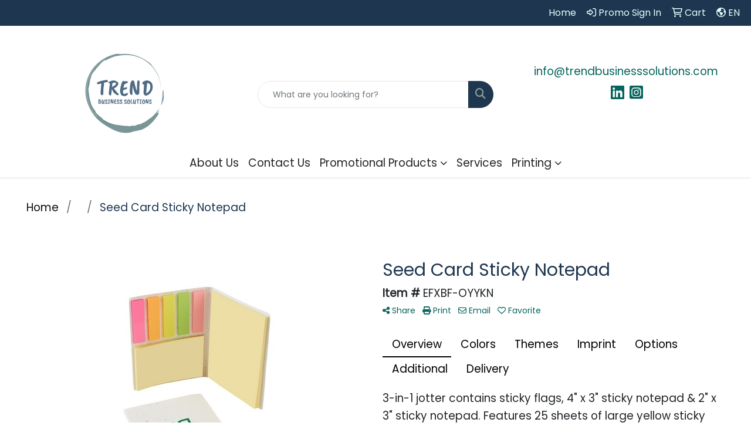

--- FILE ---
content_type: application/x-javascript
request_url: https://www.trendbusinesssolutions.com/js/Utils.js
body_size: 3784
content:

/* Entire page (C) Copyright 2000-2012 Quick Technologies Inc.		*/
/* Copying or distribution of this proprietary source code is 		*/
/* STRICTLY prohibited.  											*/

/* Last Updated: 09/24/12 */

function MinLen(fld,name,m)
{
	if (fld==null) return(true);
	s=Trim(fld.value);
	if (s.length>=m) return(true);
	if (s=="")
		alert("Please fill in the \""+name+"\" field.");
	else
		alert("Please enter at least "+m+" characters in the \""+name+"\" field.");
    fld.focus();
	return(false);
}

function MaxLen(fld,name,m)
{
	if (fld==null) return(true);
	s=Trim(fld.value);
	if (s.length<=m) return(true);
	alert("Please enter a maximum of "+m+" characters in the \""+name+"\" field.");
    fld.focus();
	return(false);
}

function Trim(fld)
{
	return(LeftTrim(RightTrim(fld,"")," "));
}

function LeftTrim(String,TrimChar)
{
 	String += "";		// Force argument to string.
 	TrimChar += "";		// Force argument to string.
	if ((TrimChar == "") || (!(TrimChar.length == 1))) {
		TrimChar = " ";
 	}
 	if (String.length==0) {
  		return(String);
	}
 	var Count;
 	for (Count = 0 ; Count<String.length ; Count++) {
  		if(!(String.charAt(Count) == TrimChar)) {
   			return(String.substring(Count,String.length));
		}
	}
	return("");
}
function RightTrim(String,TrimChar)
{
	String += ""        // Force argument to string.
 	TrimChar += ""      // Force argument to string.
 	if ((TrimChar == "") || (!(TrimChar.length == 1)))
  		TrimChar = " ";
 	if (String.length==0) {
  		return(String);
	}
 	var Count;
 	for (Count = String.length-1 ; Count>=0 ; Count--) {
		if (!(String.charAt(Count) == TrimChar)) {
			return(String.substring(0,Count+1));
		}
	}
	return("");
}

function MinNum(fld,name,m)
{
	if (fld==null) return(true);
	if (parseInt(fld.value)>=m) return(true);
	alert("The \""+name+"\" must be at least "+m+".");
    fld.focus();
	return(false);
}

function MaxNum(fld,name,m)
{
	if (fld==null) return(true);
	if (fld.value<=m) return(true);
	alert("The \""+name+"\" must be less than or equal to "+m+".");
    fld.focus();
	return(false);
}

function AllDigits(fld,name,allowdecimal)
{
	return(AllDigitsBase(fld,name,allowdecimal,false,false));
}

function IsNum(fld,name,allowdecimal)
{
	return(AllDigitsBase(fld,name,allowdecimal,true,false));
}

function IsMoney(fld,name,allownegative)
{
	return(AllDigitsBase(fld,name,true,true,allownegative));
}

function AllDigitsBase(fld,name,allowdecimal,allowcomma,allownegative)
{
	var chk = "0123456789";
	if (allowdecimal==true) chk=chk+".";
	if (allowcomma==true) chk=chk+",";
	if (allownegative==true) chk=chk+"-";
  	var valid = true;
	var decimals = 0;
  	if (fld==null) return(true);
  	for (i = 0 ; i < fld.value.length ; i++) {
    	ch = fld.value.charAt(i);
    	for (j = 0;  j < chk.length;  j++) {
      		if (ch == chk.charAt(j)) break;
		}
    	if (j == chk.length) {
      		valid = false;
      		break;
    	}
		if (ch=='.') decimals++;
		if (decimals>1) {
			valid=false;
			break;
		}
		else if (ch=='-' && i!=0) {
			valid=false;
			break;
		}
  	}
  	if (!valid) {
    	alert("Please enter only numbers in the \""+name+"\" field.");
    	fld.focus();
    	return (false);
  	}
  	else return(true);
}

function RequiredIfFilled(fld1,fld1name,fld2,fld2name)
{
	// If fld1 is filled in, then fld2 becomes required
	if (fld1==null || fld2==null) return(true);
	s=Trim(fld1.value);
	if (s.length==0) return(true);
	s=Trim(fld2.value);
	if (s.length>0) return(true);
	alert("Please fill in "+fld2name+" because you filled in "+fld1name+".");
	fld2.focus();
	return(false);
}

function ValidateEmailAddr(fld,name,allowmultiple)
{
	var chk = "0123456789ABCDEFGHIJKLMNOPQRSTUVWXYZabcdefghijklmnopqrstuvwxyz.!#$%&'*+-/=?^_`{|}~@";
  	var valid = true;
  	if (fld==null || fld.value=="") return(true);
	fld.value=Trim(fld.value);
	var i=0;
	while (i<fld.value.length) {
		var atsign=0, period=0;
	  	for (i = i ; i < fld.value.length ; i++) {
	    	ch = fld.value.charAt(i);
			if (ch=='@') atsign++;
			else if (ch=='.') period++;
	    	for (j = 0;  j < chk.length;  j++) {
	      		if (ch == chk.charAt(j)) break;
			}
			if (allowmultiple && ch==',') {
				i++;
				while (i<fld.value.length && fld.value.charAt(i)==' ') {
					i++;
				}
				break;
			}
	    	else if (j == chk.length) {
	      		valid = false;
	      		break;
	    	}
	  	}
		if (atsign!=1 || period==0) valid=false;
	  	if (!valid) {
	    	alert("The email address you entered in the \""+name+"\" field is not valid.");
	    	fld.focus();
	    	return (false);
	  	}
	}
  	return(true);
}

function NoAngleBrackets(fld,name)
{
	var chk = "<>";
  	var valid = true;
  	if (fld==null) return(true);
  	for (i = 0 ; i < fld.value.length ; i++) {
    	ch = fld.value.charAt(i);
    	for (j = 0;  j < chk.length;  j++) {
      		if (ch == chk.charAt(j)) {
				valid = false;
				break;
			}
		}
  	}
  	if (!valid) {
    	alert("You cannot use '<' or '>' signs in the \""+name+"\" field.");
    	fld.focus();
    	return (false);
  	}
  	else return(true);
}

function CheckPass(p1,p2)
{
	if (p1==null) return(true);
	if (p2==null) return(true);
	if (p1.value==p2.value) return(true);
	alert("The new passwords you entered do not match.  Please re-type them.");
	p1.value="";
	p2.value="";
	p1.focus();
	return(false);
}

function CheckDate(mo,day,yr)
{
	var ok=true, leap, oddmo;

	leap=(yr%4==0);
	oddmo=(mo%2==1);
	if (mo<1 || mo>12) {
		ok=false;
	}
	else if ((day<1) ||
			 (mo<8 && oddmo && day>31) ||
			 (mo<8 && !oddmo && day>30) ||
			 (mo>7 && !oddmo && day>31) ||
			 (mo>7 && oddmo && day>30) ||
			 (mo==2 && !leap && day>28) ||
			 (mo==2 && leap && day>29)) {
		ok=false;
	}
	else if (yr.length!=2 && yr.length!=4) {
		ok=false;
	}
	else if (!(yr>=0 && yr<30) && !(yr>=2000 && yr<2030)) {
		ok=false;
	}
	return(ok);
}

function DateOk(fld,name)
{
	var chk="0123456789/";
  	var ok=true;
	var mo="", day="", yr="";
  	if (fld==null || fld.value=="") return(true);
  	for (i=0 ; i<fld.value.length ; i++) {
    	ch = fld.value.charAt(i);
    	for (j=0 ; j<chk.length ; j++) {
      		if (ch==chk.charAt(j)) break;
		}
    	if (j == chk.length) {
      		ok=false;
      		break;
    	}
	}
	if (ok) {
	  	for (i=0 ; i<fld.value.length ; i++) {
	    	ch=fld.value.charAt(i);
			if (ch=='/') break;
			mo=mo+ch;
		}
	  	for (i=i+1 ; i<fld.value.length ; i++) {
	    	ch=fld.value.charAt(i);
			if (ch=='/') break;
			day=day+ch;
		}
	  	for (i=i+1 ; i<fld.value.length ; i++) {
	    	ch=fld.value.charAt(i);
			yr=yr+ch;
		}
		ok=CheckDate(mo,day,yr);
	}
  	if (!ok) {
    	alert("The date you entered in the \""+name+"\" field is invalid.  Please be sure you are entering the date in the format MM/DD/YYYY.");
    	fld.focus();
    	return (false);
  	}
  	else return(true);
}

function PhoneOK(fld,name)
{
	var permittedlist = "().-+/ 0123456789";
	var digitlist = "0123456789";
	var PhoneDigits = "";
  	if (fld==null || Trim(fld.value).length==0) return(true);
  	for (i = 0 ; i < fld.value.length ; i++) {
    	ch = fld.value.charAt(i);
		// check for invalid chars
    	for (j = 0;  j < permittedlist.length;  j++) {
      		if (ch == permittedlist.charAt(j)) break;
		}
		if (j == permittedlist.length) {
			alert("The phone number you entered for the \""+name+"\" field is not valid.  Please make sure to enter the phone number in the form XXX-XXX-XXXX.  International phone numbers should begin with a '+' sign.");
			fld.focus();
			return(false);
		}
		// get numbers only
    	for (j = 0;  j < digitlist.length;  j++) {
      		if (ch == digitlist.charAt(j)) break;
		}
    	if (j<digitlist.length) {
			PhoneDigits+=ch;
    	}
  	}
	if (PhoneDigits.length<10) {
		alert("The phone number you entered for the \""+name+"\" field is not valid.  Please make sure to enter the phone number in the form XXX-XXX-XXXX.  International phone numbers should begin with a '+' sign.");
		fld.focus();
		return(false);
	}
	else if (PhoneDigits.length>10 && fld.value.charAt(0)!='+') {
		alert("The phone number you entered for the \""+name+"\" field is not valid.  Please make sure to enter the phone number in the form XXX-XXX-XXXX.  International phone numbers should begin with a '+' sign.");
		fld.focus();
		return(false);
	}
  	else return(true);
}

function RemoveSpaces(s) {
	return s.replace(/\s/g, "");
}

function StrToFloat(s)
{
  /* converts a string to a float while removing commas */
  return(parseFloat(s.toString().replace(/[^\d\.]/g,'')) || 0);
}

function StrToCurrency(s, rounding)
{
  // Note: this requires the currency.js library
  var c = currency(s, { precision: rounding ? 2 : 5 });
  return c.value;
}

function FormatPrice(n)
{
  /* Formats a numeric price with thousands separators and decimal with 2 digit cents */
  return(NumberWithCommas(StrToFloat(n).toFixed(2)));
}

function CountDecimals(n)
{
  var decimals;
  decimals=(n.toString().split('.')[1] || []).length;
  return(decimals);
}

function FormatPrice(n,decimals)
{
  /* Formats a numeric price with thousands separators and decimal with at least two but up to decimals digits for cents */
  if (!decimals || decimals<2) decimals=2;
  var num = parseFloat(StrToFloat(n).toFixed(decimals)); // answer with however many decimals are required
  num = num.toFixed(Math.max(2, (num.toString().split('.')[1] || []).length)); // enforce at least 2 decimals
  return(NumberWithCommas(num));
}

function NumberWithCommas(x) {
  /* Adds thousands separator to numbers */
  var parts = x.toString().split(".");
  parts[0] = parts[0].replace(/\B(?=(\d{3})+(?!\d))/g, ",");
  return parts.join(".");
}

function PostToService(URL, Params)
{
  var ok;
  var ResponseRec;

	$.ajax({
	    type: "POST",
	    url: URL,
	    data: Params,
		  async:false, // wait for it to finish
	    success: function(response) {
			     ResponseRec=response.split("\t");
			     ok=ResponseRec[0]=='1';
           if (!ok) {
				         alert(ResponseRec[1]);
           }
			}
	  });
    return(ok);
}

function PostToServiceAsyncWithCallback(URL, Params, Callback, ErrorCallback)
{
	$.ajax({
		type: "POST",
		url: URL,
		data: Params,
		async:true, // don't wait
		success: function(data, textStatus, jqXHR)
		{
			Callback(data);
		},
		error: function(jqXHR, textStatus, errorThrown)
		{
			ErrorCallback(textStatus);
		}
	});
}
